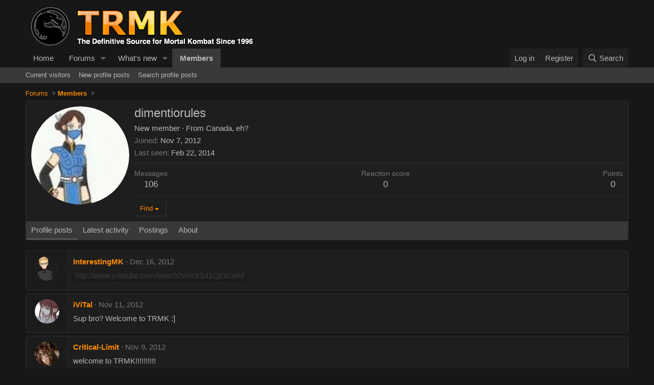

--- FILE ---
content_type: text/html; charset=utf-8
request_url: https://www.trmk.org/forums/members/dimentiorules.15397/
body_size: 10656
content:
<!DOCTYPE html>
<html id="XF" lang="en-US" dir="LTR"
	data-app="public"
	data-template="member_view"
	data-container-key=""
	data-content-key=""
	data-logged-in="false"
	data-cookie-prefix="xf_"
	data-csrf="1768248154,e702fa40dfc0056e8cfd8bd4566464a7"
	class="has-no-js template-member_view"
	>
<head>
	<meta charset="utf-8" />
	<meta http-equiv="X-UA-Compatible" content="IE=Edge" />
	<meta name="viewport" content="width=device-width, initial-scale=1, viewport-fit=cover">

	
	
	

	<title>dimentiorules | The Realm of Mortal Kombat Forums</title>

	<link rel="manifest" href="/forums/webmanifest.php">
	
		<meta name="theme-color" content="#171717" />
	

	<meta name="apple-mobile-web-app-title" content="TRMK Forums">
	
		<link rel="apple-touch-icon" href="https://www.trmk.org/images/trmk-icon_reasonably_small.png">
	

	
		<meta property="og:url" content="https://www.trmk.org/forums/members/dimentiorules.15397/" />
	
		<link rel="canonical" href="https://www.trmk.org/forums/members/dimentiorules.15397/" />
	
		
		<meta property="og:image" content="https://www.trmk.org/forums/data/avatars/o/15/15397.jpg?1611710162" />
		<meta property="twitter:image" content="https://www.trmk.org/forums/data/avatars/o/15/15397.jpg?1611710162" />
		<meta property="twitter:card" content="summary" />
	
	
		
        <link href="https://www.trmk.org/forums/mobiquo/smartbanner/manifest.json" rel="manifest">
        
        <meta name="apple-itunes-app" content="app-id=307880732, affiliate-data=at=10lR7C, app-argument=tapatalk://www.trmk.org/forums?ttfid=5391&location=profile&uid=15397&page=1&perpage=20" />
        
	

	
		
	
	
	<meta property="og:site_name" content="The Realm of Mortal Kombat Forums" />


	
	
		
	
	
	<meta property="og:type" content="website" />


	
	
		
	
	
	
		<meta property="og:title" content="dimentiorules" />
		<meta property="twitter:title" content="dimentiorules" />
	


	
	
	
	

	
	
	
	

	<link rel="stylesheet" href="/forums/css.php?css=public%3Anormalize.css%2Cpublic%3Afa.css%2Cpublic%3Acore.less%2Cpublic%3Aapp.less&amp;s=4&amp;l=1&amp;d=1753390821&amp;k=a3b906076b894ade3f4abacd826a86f78832485c" />

	<link rel="stylesheet" href="/forums/css.php?css=public%3Amember.less&amp;s=4&amp;l=1&amp;d=1753390821&amp;k=08d488d0adcadabbb706b3bb92efa8e23ad91c57" />
<link rel="stylesheet" href="/forums/css.php?css=public%3Amessage.less&amp;s=4&amp;l=1&amp;d=1753390821&amp;k=3116cdcf7ae5f4d1d334c058c24f3f70456f749a" />
<link rel="stylesheet" href="/forums/css.php?css=public%3Aextra.less&amp;s=4&amp;l=1&amp;d=1753390821&amp;k=4faabcdd4f1eaeba426bc1388a158d205bffde34" />


	
		<script src="/forums/js/xf/preamble.min.js?_v=4bb9e799"></script>
	

	
	<script src="/forums/js/vendor/vendor-compiled.js?_v=4bb9e799" defer></script>
	<script src="/forums/js/xf/core-compiled.js?_v=4bb9e799" defer></script>

	<script>
		XF.ready(() =>
		{
			XF.extendObject(true, XF.config, {
				// 
				userId: 0,
				enablePush: false,
				pushAppServerKey: '',
				url: {
					fullBase: 'https://www.trmk.org/forums/',
					basePath: '/forums/',
					css: '/forums/css.php?css=__SENTINEL__&s=4&l=1&d=1753390821',
					js: '/forums/js/__SENTINEL__?_v=4bb9e799',
					icon: '/forums/data/local/icons/__VARIANT__.svg?v=1753390822#__NAME__',
					iconInline: '/forums/styles/fa/__VARIANT__/__NAME__.svg?v=5.15.3',
					keepAlive: '/forums/login/keep-alive'
				},
				cookie: {
					path: '/',
					domain: '',
					prefix: 'xf_',
					secure: true,
					consentMode: 'disabled',
					consented: ["optional","_third_party"]
				},
				cacheKey: 'f3ed7234243583f554e27d349fe769c5',
				csrf: '1768248154,e702fa40dfc0056e8cfd8bd4566464a7',
				js: {"\/forums\/js\/xf\/inline_mod.min.js?_v=4bb9e799":true,"\/forums\/js\/xf\/comment.min.js?_v=4bb9e799":true},
				fullJs: false,
				css: {"public:member.less":true,"public:message.less":true,"public:extra.less":true},
				time: {
					now: 1768248154,
					today: 1768197600,
					todayDow: 1,
					tomorrow: 1768284000,
					yesterday: 1768111200,
					week: 1767679200,
					month: 1767247200,
					year: 1767247200
				},
				style: {
					light: '',
					dark: '',
					defaultColorScheme: 'dark'
				},
				borderSizeFeature: '3px',
				fontAwesomeWeight: 'r',
				enableRtnProtect: true,
				
				enableFormSubmitSticky: true,
				imageOptimization: '0',
				imageOptimizationQuality: 0.85,
				uploadMaxFilesize: 536870912,
				uploadMaxWidth: 0,
				uploadMaxHeight: 0,
				allowedVideoExtensions: ["m4v","mov","mp4","mp4v","mpeg","mpg","ogv","webm"],
				allowedAudioExtensions: ["mp3","opus","ogg","wav"],
				shortcodeToEmoji: true,
				visitorCounts: {
					conversations_unread: '0',
					alerts_unviewed: '0',
					total_unread: '0',
					title_count: true,
					icon_indicator: true
				},
				jsMt: {"xf\/action.js":"a2aa4101","xf\/embed.js":"a2aa4101","xf\/form.js":"a2aa4101","xf\/structure.js":"a2aa4101","xf\/tooltip.js":"a2aa4101"},
				jsState: {},
				publicMetadataLogoUrl: '',
				publicPushBadgeUrl: 'https://www.trmk.org/forums/styles/default/xenforo/bell.png'
			})

			XF.extendObject(XF.phrases, {
				// 
				date_x_at_time_y:     "{date} at {time}",
				day_x_at_time_y:      "{day} at {time}",
				yesterday_at_x:       "Yesterday at {time}",
				x_minutes_ago:        "{minutes} minutes ago",
				one_minute_ago:       "1 minute ago",
				a_moment_ago:         "A moment ago",
				today_at_x:           "Today at {time}",
				in_a_moment:          "In a moment",
				in_a_minute:          "In a minute",
				in_x_minutes:         "In {minutes} minutes",
				later_today_at_x:     "Later today at {time}",
				tomorrow_at_x:        "Tomorrow at {time}",
				short_date_x_minutes: "{minutes}m",
				short_date_x_hours:   "{hours}h",
				short_date_x_days:    "{days}d",

				day0: "Sunday",
				day1: "Monday",
				day2: "Tuesday",
				day3: "Wednesday",
				day4: "Thursday",
				day5: "Friday",
				day6: "Saturday",

				dayShort0: "Sun",
				dayShort1: "Mon",
				dayShort2: "Tue",
				dayShort3: "Wed",
				dayShort4: "Thu",
				dayShort5: "Fri",
				dayShort6: "Sat",

				month0: "January",
				month1: "February",
				month2: "March",
				month3: "April",
				month4: "May",
				month5: "June",
				month6: "July",
				month7: "August",
				month8: "September",
				month9: "October",
				month10: "November",
				month11: "December",

				active_user_changed_reload_page: "The active user has changed. Reload the page for the latest version.",
				server_did_not_respond_in_time_try_again: "The server did not respond in time. Please try again.",
				oops_we_ran_into_some_problems: "Oops! We ran into some problems.",
				oops_we_ran_into_some_problems_more_details_console: "Oops! We ran into some problems. Please try again later. More error details may be in the browser console.",
				file_too_large_to_upload: "The file is too large to be uploaded.",
				uploaded_file_is_too_large_for_server_to_process: "The uploaded file is too large for the server to process.",
				files_being_uploaded_are_you_sure: "Files are still being uploaded. Are you sure you want to submit this form?",
				attach: "Attach files",
				rich_text_box: "Rich text box",
				close: "Close",
				link_copied_to_clipboard: "Link copied to clipboard.",
				text_copied_to_clipboard: "Text copied to clipboard.",
				loading: "Loading…",
				you_have_exceeded_maximum_number_of_selectable_items: "You have exceeded the maximum number of selectable items.",

				processing: "Processing",
				'processing...': "Processing…",

				showing_x_of_y_items: "Showing {count} of {total} items",
				showing_all_items: "Showing all items",
				no_items_to_display: "No items to display",

				number_button_up: "Increase",
				number_button_down: "Decrease",

				push_enable_notification_title: "Push notifications enabled successfully at The Realm of Mortal Kombat Forums",
				push_enable_notification_body: "Thank you for enabling push notifications!",

				pull_down_to_refresh: "Pull down to refresh",
				release_to_refresh: "Release to refresh",
				refreshing: "Refreshing…"
			})
		})
	</script>

	<script src="/forums/js/xf/inline_mod.min.js?_v=4bb9e799" defer></script>
<script src="/forums/js/xf/comment.min.js?_v=4bb9e799" defer></script>



	
		<link rel="icon" type="image/png" href="/favicon.ico" sizes="32x32" />
	
	
</head>
<body data-template="member_view">

<div class="p-pageWrapper" id="top">





<header class="p-header" id="header">
	<div class="p-header-inner">
		<div class="p-header-content">

			<div class="p-header-logo p-header-logo--image">
				<a href="https://www.trmk.org">
					<img src="/forums/styles/default/xenforo/trmk_logo.png" srcset="" alt="The Realm of Mortal Kombat Forums"
						width="450" height="83" />
				</a>
			</div>

			
		</div>
	</div>
</header>





	<div class="p-navSticky p-navSticky--primary" data-xf-init="sticky-header">
		
	<nav class="p-nav">
		<div class="p-nav-inner">
			<button type="button" class="button button--plain p-nav-menuTrigger" data-xf-click="off-canvas" data-menu=".js-headerOffCanvasMenu" tabindex="0" aria-label="Menu"><span class="button-text">
				<i aria-hidden="true"></i>
			</span></button>

			<div class="p-nav-smallLogo">
				<a href="https://www.trmk.org">
					<img src="/forums/styles/default/xenforo/trmk_logo.png" srcset="" alt="The Realm of Mortal Kombat Forums"
						width="450" height="83" />
				</a>
			</div>

			<div class="p-nav-scroller hScroller" data-xf-init="h-scroller" data-auto-scroll=".p-navEl.is-selected">
				<div class="hScroller-scroll">
					<ul class="p-nav-list js-offCanvasNavSource">
					
						<li>
							
	<div class="p-navEl " >
		

			
	
	<a href="https://www.trmk.org"
		class="p-navEl-link "
		
		data-xf-key="1"
		data-nav-id="home">Home</a>


			

		
		
	</div>

						</li>
					
						<li>
							
	<div class="p-navEl " data-has-children="true">
		

			
	
	<a href="/forums/"
		class="p-navEl-link p-navEl-link--splitMenu "
		
		
		data-nav-id="forums">Forums</a>


			<a data-xf-key="2"
				data-xf-click="menu"
				data-menu-pos-ref="< .p-navEl"
				class="p-navEl-splitTrigger"
				role="button"
				tabindex="0"
				aria-label="Toggle expanded"
				aria-expanded="false"
				aria-haspopup="true"></a>

		
		
			<div class="menu menu--structural" data-menu="menu" aria-hidden="true">
				<div class="menu-content">
					
						
	
	
	<a href="/forums/whats-new/posts/"
		class="menu-linkRow u-indentDepth0 js-offCanvasCopy "
		
		
		data-nav-id="newPosts">New posts</a>

	

					
						
	
	
	<a href="/forums/search/?type=post"
		class="menu-linkRow u-indentDepth0 js-offCanvasCopy "
		
		
		data-nav-id="searchForums">Search forums</a>

	

					
				</div>
			</div>
		
	</div>

						</li>
					
						<li>
							
	<div class="p-navEl " data-has-children="true">
		

			
	
	<a href="/forums/whats-new/"
		class="p-navEl-link p-navEl-link--splitMenu "
		
		
		data-nav-id="whatsNew">What's new</a>


			<a data-xf-key="3"
				data-xf-click="menu"
				data-menu-pos-ref="< .p-navEl"
				class="p-navEl-splitTrigger"
				role="button"
				tabindex="0"
				aria-label="Toggle expanded"
				aria-expanded="false"
				aria-haspopup="true"></a>

		
		
			<div class="menu menu--structural" data-menu="menu" aria-hidden="true">
				<div class="menu-content">
					
						
	
	
	<a href="/forums/featured/"
		class="menu-linkRow u-indentDepth0 js-offCanvasCopy "
		
		
		data-nav-id="featured">Featured content</a>

	

					
						
	
	
	<a href="/forums/whats-new/posts/"
		class="menu-linkRow u-indentDepth0 js-offCanvasCopy "
		 rel="nofollow"
		
		data-nav-id="whatsNewPosts">New posts</a>

	

					
						
	
	
	<a href="/forums/whats-new/profile-posts/"
		class="menu-linkRow u-indentDepth0 js-offCanvasCopy "
		 rel="nofollow"
		
		data-nav-id="whatsNewProfilePosts">New profile posts</a>

	

					
						
	
	
	<a href="/forums/whats-new/latest-activity"
		class="menu-linkRow u-indentDepth0 js-offCanvasCopy "
		 rel="nofollow"
		
		data-nav-id="latestActivity">Latest activity</a>

	

					
				</div>
			</div>
		
	</div>

						</li>
					
						<li>
							
	<div class="p-navEl is-selected" data-has-children="true">
		

			
	
	<a href="/forums/members/"
		class="p-navEl-link p-navEl-link--splitMenu "
		
		
		data-nav-id="members">Members</a>


			<a data-xf-key="4"
				data-xf-click="menu"
				data-menu-pos-ref="< .p-navEl"
				class="p-navEl-splitTrigger"
				role="button"
				tabindex="0"
				aria-label="Toggle expanded"
				aria-expanded="false"
				aria-haspopup="true"></a>

		
		
			<div class="menu menu--structural" data-menu="menu" aria-hidden="true">
				<div class="menu-content">
					
						
	
	
	<a href="/forums/online/"
		class="menu-linkRow u-indentDepth0 js-offCanvasCopy "
		
		
		data-nav-id="currentVisitors">Current visitors</a>

	

					
						
	
	
	<a href="/forums/whats-new/profile-posts/"
		class="menu-linkRow u-indentDepth0 js-offCanvasCopy "
		 rel="nofollow"
		
		data-nav-id="newProfilePosts">New profile posts</a>

	

					
						
	
	
	<a href="/forums/search/?type=profile_post"
		class="menu-linkRow u-indentDepth0 js-offCanvasCopy "
		
		
		data-nav-id="searchProfilePosts">Search profile posts</a>

	

					
				</div>
			</div>
		
	</div>

						</li>
					
					</ul>
				</div>
			</div>

			<div class="p-nav-opposite">
				<div class="p-navgroup p-account p-navgroup--guest">
					
						<a href="/forums/login/" class="p-navgroup-link p-navgroup-link--textual p-navgroup-link--logIn"
							data-xf-click="overlay" data-follow-redirects="on">
							<span class="p-navgroup-linkText">Log in</span>
						</a>
						
							<a href="/forums/register/" class="p-navgroup-link p-navgroup-link--textual p-navgroup-link--register"
								data-xf-click="overlay" data-follow-redirects="on">
								<span class="p-navgroup-linkText">Register</span>
							</a>
						
					
				</div>

				<div class="p-navgroup p-discovery">
					<a href="/forums/whats-new/"
						class="p-navgroup-link p-navgroup-link--iconic p-navgroup-link--whatsnew"
						aria-label="What&#039;s new"
						title="What&#039;s new">
						<i aria-hidden="true"></i>
						<span class="p-navgroup-linkText">What's new</span>
					</a>

					
						<a href="/forums/search/"
							class="p-navgroup-link p-navgroup-link--iconic p-navgroup-link--search"
							data-xf-click="menu"
							data-xf-key="/"
							aria-label="Search"
							aria-expanded="false"
							aria-haspopup="true"
							title="Search">
							<i aria-hidden="true"></i>
							<span class="p-navgroup-linkText">Search</span>
						</a>
						<div class="menu menu--structural menu--wide" data-menu="menu" aria-hidden="true">
							<form action="/forums/search/search" method="post"
								class="menu-content"
								data-xf-init="quick-search">

								<h3 class="menu-header">Search</h3>
								
								<div class="menu-row">
									
										<input type="text" class="input" name="keywords" placeholder="Search…" aria-label="Search" data-menu-autofocus="true" />
									
								</div>

								
								<div class="menu-row">
									<label class="iconic"><input type="checkbox"  name="c[title_only]" value="1" /><i aria-hidden="true"></i><span class="iconic-label">Search titles only</span></label>

								</div>
								
								<div class="menu-row">
									<div class="inputGroup">
										<span class="inputGroup-text" id="ctrl_search_menu_by_member">By:</span>
										<input type="text" class="input" name="c[users]" data-xf-init="auto-complete" placeholder="Member" aria-labelledby="ctrl_search_menu_by_member" />
									</div>
								</div>
								<div class="menu-footer">
									<span class="menu-footer-controls">
										<button type="submit" class="button button--icon button--icon--search button--primary"><i class="fa--xf far fa-search "><svg xmlns="http://www.w3.org/2000/svg" role="img" aria-hidden="true" ><use href="/forums/data/local/icons/regular.svg?v=1753390822#search"></use></svg></i><span class="button-text">Search</span></button>
										<a href="/forums/search/" class="button "><span class="button-text">Advanced search…</span></a>
									</span>
								</div>

								<input type="hidden" name="_xfToken" value="1768248154,e702fa40dfc0056e8cfd8bd4566464a7" />
							</form>
						</div>
					
				</div>
			</div>
		</div>
	</nav>

	</div>
	
	
		<div class="p-sectionLinks">
			<div class="p-sectionLinks-inner hScroller" data-xf-init="h-scroller">
				<div class="hScroller-scroll">
					<ul class="p-sectionLinks-list">
					
						<li>
							
	<div class="p-navEl " >
		

			
	
	<a href="/forums/online/"
		class="p-navEl-link "
		
		data-xf-key="alt+1"
		data-nav-id="currentVisitors">Current visitors</a>


			

		
		
	</div>

						</li>
					
						<li>
							
	<div class="p-navEl " >
		

			
	
	<a href="/forums/whats-new/profile-posts/"
		class="p-navEl-link "
		 rel="nofollow"
		data-xf-key="alt+2"
		data-nav-id="newProfilePosts">New profile posts</a>


			

		
		
	</div>

						</li>
					
						<li>
							
	<div class="p-navEl " >
		

			
	
	<a href="/forums/search/?type=profile_post"
		class="p-navEl-link "
		
		data-xf-key="alt+3"
		data-nav-id="searchProfilePosts">Search profile posts</a>


			

		
		
	</div>

						</li>
					
					</ul>
				</div>
			</div>
		</div>
	



<div class="offCanvasMenu offCanvasMenu--nav js-headerOffCanvasMenu" data-menu="menu" aria-hidden="true" data-ocm-builder="navigation">
	<div class="offCanvasMenu-backdrop" data-menu-close="true"></div>
	<div class="offCanvasMenu-content">
		<div class="offCanvasMenu-header">
			Menu
			<a class="offCanvasMenu-closer" data-menu-close="true" role="button" tabindex="0" aria-label="Close"></a>
		</div>
		
			<div class="p-offCanvasRegisterLink">
				<div class="offCanvasMenu-linkHolder">
					<a href="/forums/login/" class="offCanvasMenu-link" data-xf-click="overlay" data-menu-close="true">
						Log in
					</a>
				</div>
				<hr class="offCanvasMenu-separator" />
				
					<div class="offCanvasMenu-linkHolder">
						<a href="/forums/register/" class="offCanvasMenu-link" data-xf-click="overlay" data-menu-close="true">
							Register
						</a>
					</div>
					<hr class="offCanvasMenu-separator" />
				
			</div>
		
		<div class="js-offCanvasNavTarget"></div>
		<div class="offCanvasMenu-installBanner js-installPromptContainer" style="display: none;" data-xf-init="install-prompt">
			<div class="offCanvasMenu-installBanner-header">Install the app</div>
			<button type="button" class="button js-installPromptButton"><span class="button-text">Install</span></button>
		</div>
	</div>
</div>

<div class="p-body">
	<div class="p-body-inner">
		<!--XF:EXTRA_OUTPUT-->

		

		

		
		
	
		<ul class="p-breadcrumbs "
			itemscope itemtype="https://schema.org/BreadcrumbList">
		
			

			
			

			
				
				
	<li itemprop="itemListElement" itemscope itemtype="https://schema.org/ListItem">
		<a href="/forums/" itemprop="item">
			<span itemprop="name">Forums</span>
		</a>
		<meta itemprop="position" content="1" />
	</li>

			

			
				
				
	<li itemprop="itemListElement" itemscope itemtype="https://schema.org/ListItem">
		<a href="/forums/members/" itemprop="item">
			<span itemprop="name">Members</span>
		</a>
		<meta itemprop="position" content="2" />
	</li>

			
			

		
		</ul>
	

		

		
	<noscript class="js-jsWarning"><div class="blockMessage blockMessage--important blockMessage--iconic u-noJsOnly">JavaScript is disabled. For a better experience, please enable JavaScript in your browser before proceeding.</div></noscript>

		
	<div class="blockMessage blockMessage--important blockMessage--iconic js-browserWarning" style="display: none">You are using an out of date browser. It  may not display this or other websites correctly.<br />You should upgrade or use an <a href="https://www.google.com/chrome/" target="_blank" rel="noopener">alternative browser</a>.</div>


		

		<div class="p-body-main  ">
			
			<div class="p-body-contentCol"></div>
			

			

			<div class="p-body-content">
				
				<div class="p-body-pageContent">






	
	
	
	
	
		
	
	
	


	
	
		
	
	
	


	
	
		
	
	
	


	






<div class="block">
	<div class="block-container">
		<div class="block-body">
			<div class="memberHeader ">
				
			<div class="memberProfileBanner memberHeader-main memberProfileBanner-u15397-l" data-toggle-class="memberHeader--withBanner"  >
					<div class="memberHeader-mainContent">
						<span class="memberHeader-avatar">
							<span class="avatarWrapper">
								<a href="/forums/data/avatars/o/15/15397.jpg?1611710162" class="avatar avatar--l" data-user-id="15397">
			<img src="/forums/data/avatars/l/15/15397.jpg?1611710162"  alt="dimentiorules" class="avatar-u15397-l" width="192" height="192" loading="lazy" /> 
		</a>
								
							</span>
						</span>
						<div class="memberHeader-content memberHeader-content--info">
						

						<h1 class="memberHeader-name">
							<span class="memberHeader-nameWrapper">
								<span class="username " dir="auto" data-user-id="15397">dimentiorules</span>
							</span>
							
						</h1>

						

						<div class="memberHeader-blurbContainer">
							<div class="memberHeader-blurb" dir="auto" ><span class="userTitle" dir="auto">New member</span> <span role="presentation" aria-hidden="true">&middot;</span> From <a href="/forums/misc/location-info?location=Canada%2C+eh%3F" class="u-concealed" target="_blank" rel="nofollow noreferrer">Canada, eh?</a></div>

							<div class="memberHeader-blurb">
								<dl class="pairs pairs--inline">
									<dt>Joined</dt>
									<dd><time  class="u-dt" dir="auto" datetime="2012-11-07T12:57:28-0600" data-timestamp="1352314648" data-date="Nov 7, 2012" data-time="12:57 PM" data-short="Nov &#039;12" title="Nov 7, 2012 at 12:57 PM">Nov 7, 2012</time></dd>
								</dl>
							</div>

							
								<div class="memberHeader-blurb">
									<dl class="pairs pairs--inline">
										<dt>Last seen</dt>
										<dd dir="auto">
											<time  class="u-dt" dir="auto" datetime="2014-02-22T14:18:25-0600" data-timestamp="1393100305" data-date="Feb 22, 2014" data-time="2:18 PM" data-short="Feb &#039;14" title="Feb 22, 2014 at 2:18 PM">Feb 22, 2014</time>
										</dd>
									</dl>
								</div>
							
						</div>
					</div>
					</div>
				</div>
		

				<div class="memberHeader-content">
					<div class="memberHeader-stats">
						<div class="pairJustifier">
							
	
	
	<dl class="pairs pairs--rows pairs--rows--centered fauxBlockLink">
		<dt>Messages</dt>
		<dd>
			<a href="/forums/search/member?user_id=15397" rel="nofollow" class="fauxBlockLink-linkRow u-concealed">
				106
			</a>
		</dd>
	</dl>
	
	
	
	<dl class="pairs pairs--rows pairs--rows--centered">
		<dt>Reaction score</dt>
		<dd>
			0
		</dd>
	</dl>
	
	
		<dl class="pairs pairs--rows pairs--rows--centered fauxBlockLink">
			<dt title="Trophy points">Points</dt>
			<dd>
				<a href="/forums/members/dimentiorules.15397/trophies" rel="nofollow" data-xf-click="overlay" class="fauxBlockLink-linkRow u-concealed">
					0
				</a>
			</dd>
		</dl>
	
	
	

						</div>
					</div>

					
						<hr class="memberHeader-separator" />

						<div class="memberHeader-buttons">
							
								
	
	

	

	
		<div class="buttonGroup">
		
			
			
			
				<div class="buttonGroup-buttonWrapper">
					<button type="button" class="button button--link menuTrigger" data-xf-click="menu" aria-expanded="false" aria-haspopup="true"><span class="button-text">Find</span></button>
					<div class="menu" data-menu="menu" aria-hidden="true">
						<div class="menu-content">
							<h4 class="menu-header">Find content</h4>
							
							<a href="/forums/search/member?user_id=15397" rel="nofollow" class="menu-linkRow">Find all content by dimentiorules</a>
							<a href="/forums/search/member?user_id=15397&amp;content=thread" rel="nofollow" class="menu-linkRow">Find all threads by dimentiorules</a>
							
						</div>
					</div>
				</div>
			
			
		
		</div>
		
	
	

							
						</div>
					
				</div>

			</div>
		</div>
		<h2 class="block-tabHeader block-tabHeader--memberTabs tabs hScroller"
			data-xf-init="tabs h-scroller"
			data-panes=".js-memberTabPanes"
			data-state="replace"
			role="tablist">
			<span class="hScroller-scroll">
				
				
					<a href="/forums/members/dimentiorules.15397/"
						class="tabs-tab is-active"
						role="tab"
						aria-controls="profile-posts">Profile posts</a>
				

				
					
						<a href="/forums/members/dimentiorules.15397/latest-activity"
							rel="nofollow"
							class="tabs-tab"
							id="latest-activity"
							role="tab">Latest activity</a>
					
				

				<a href="/forums/members/dimentiorules.15397/recent-content"
					rel="nofollow"
					class="tabs-tab"
					id="recent-content"
					role="tab">Postings</a>

				

				<a href="/forums/members/dimentiorules.15397/about"
					class="tabs-tab"
					id="about"
					role="tab">About</a>

				
				
			</span>
		</h2>
	</div>
</div>



<ul class="tabPanes js-memberTabPanes">
	
	
		<li class="is-active" role="tabpanel" id="profile-posts">
			

			
	


			<div class="block block--messages"
				data-xf-init="lightbox inline-mod"
				data-type="profile_post"
				data-href="/forums/inline-mod/">

				<div class="block-container">
					<div class="block-body js-replyNewMessageContainer">
						

						
							
								

	
	

	<article class="message message--simple  js-inlineModContainer"
		data-author="InterestingMK"
		data-content="profile-post-49222"
		id="js-profilePost-49222">

		<span class="u-anchorTarget" id="profile-post-49222"></span>
		<div class="message-inner">
			<div class="message-cell message-cell--user">
				
	<header class="message-user"
		
		itemscope itemtype="https://schema.org/Person"
		itemid="https://www.trmk.org/forums/members/interestingmk.13986/">

		
			<meta itemprop="name" content="InterestingMK" />
			
				<meta itemprop="url" content="https://www.trmk.org/forums/members/interestingmk.13986/" />
			
		

		<div class="message-avatar">
			<div class="message-avatar-wrapper">
				<a href="/forums/members/interestingmk.13986/" class="avatar avatar--s" data-user-id="13986" data-xf-init="member-tooltip">
			<img src="/forums/data/avatars/s/13/13986.jpg?1611710127"  alt="InterestingMK" class="avatar-u13986-s" width="48" height="48" loading="lazy" itemprop="image" /> 
		</a>
			</div>
		</div>
		<span class="message-userArrow"></span>
	</header>

			</div>
			<div class="message-cell message-cell--main">
				<div class="message-main js-quickEditTarget">
					<div class="message-content js-messageContent">
						<header class="message-attribution message-attribution--plain">
							<ul class="listInline listInline--bullet">
								<li class="message-attribution-user">
									<a href="/forums/members/interestingmk.13986/" class="avatar avatar--xxs" data-user-id="13986" data-xf-init="member-tooltip">
			<img src="/forums/data/avatars/s/13/13986.jpg?1611710127"  alt="InterestingMK" class="avatar-u13986-s" width="48" height="48" loading="lazy" /> 
		</a>
									<h4 class="attribution">
	
		<a href="/forums/members/interestingmk.13986/" class="username " dir="auto" data-user-id="13986" data-xf-init="member-tooltip">InterestingMK</a>
	
</h4>
								</li>
								<li><a href="/forums/profile-posts/49222/" class="u-concealed" rel="nofollow"><time  class="u-dt" dir="auto" datetime="2012-12-16T14:17:06-0600" data-timestamp="1355689026" data-date="Dec 16, 2012" data-time="2:17 PM" data-short="Dec &#039;12" title="Dec 16, 2012 at 2:17 PM">Dec 16, 2012</time></a></li>
							</ul>
						</header>

						
						
						

						<div class="lbContainer js-lbContainer"
							data-lb-id="profile-post-49222"
							data-lb-caption-desc="InterestingMK &middot; Dec 16, 2012 at 2:17 PM">
							<article class="message-body">
								<div class="bbWrapper"><a href="http://www.youtube.com/watch?v=sXS41QjOCwM" class="link link--external" rel="nofollow" target="_blank">http://www.youtube.com/watch?v=sXS41QjOCwM</a></div>
							</article>

							
						</div>
					</div>

					<footer class="message-footer">
						<div class="message-actionBar actionBar">
							

							

						</div>

						<section class="message-responses js-messageResponses">
							<div class="message-responseRow message-responseRow--reactions js-reactionsList "></div>

							
								<div class="js-replyNewMessageContainer"></div>
							

							
						</section>
					</footer>
				</div>
			</div>
		</div>
	</article>

							
								

	
	

	<article class="message message--simple  js-inlineModContainer"
		data-author="iViTal"
		data-content="profile-post-47509"
		id="js-profilePost-47509">

		<span class="u-anchorTarget" id="profile-post-47509"></span>
		<div class="message-inner">
			<div class="message-cell message-cell--user">
				
	<header class="message-user"
		
		itemscope itemtype="https://schema.org/Person"
		itemid="https://www.trmk.org/forums/members/ivital.10998/">

		
			<meta itemprop="name" content="iViTal" />
			
				<meta itemprop="url" content="https://www.trmk.org/forums/members/ivital.10998/" />
			
		

		<div class="message-avatar">
			<div class="message-avatar-wrapper">
				<a href="/forums/members/ivital.10998/" class="avatar avatar--s" data-user-id="10998" data-xf-init="member-tooltip">
			<img src="/forums/data/avatars/s/10/10998.jpg?1621324678" srcset="/forums/data/avatars/m/10/10998.jpg?1621324678 2x" alt="iViTal" class="avatar-u10998-s" width="48" height="48" loading="lazy" itemprop="image" /> 
		</a>
			</div>
		</div>
		<span class="message-userArrow"></span>
	</header>

			</div>
			<div class="message-cell message-cell--main">
				<div class="message-main js-quickEditTarget">
					<div class="message-content js-messageContent">
						<header class="message-attribution message-attribution--plain">
							<ul class="listInline listInline--bullet">
								<li class="message-attribution-user">
									<a href="/forums/members/ivital.10998/" class="avatar avatar--xxs" data-user-id="10998" data-xf-init="member-tooltip">
			<img src="/forums/data/avatars/s/10/10998.jpg?1621324678"  alt="iViTal" class="avatar-u10998-s" width="48" height="48" loading="lazy" /> 
		</a>
									<h4 class="attribution">
	
		<a href="/forums/members/ivital.10998/" class="username " dir="auto" data-user-id="10998" data-xf-init="member-tooltip">iViTal</a>
	
</h4>
								</li>
								<li><a href="/forums/profile-posts/47509/" class="u-concealed" rel="nofollow"><time  class="u-dt" dir="auto" datetime="2012-11-11T19:16:37-0600" data-timestamp="1352682997" data-date="Nov 11, 2012" data-time="7:16 PM" data-short="Nov &#039;12" title="Nov 11, 2012 at 7:16 PM">Nov 11, 2012</time></a></li>
							</ul>
						</header>

						
						
						

						<div class="lbContainer js-lbContainer"
							data-lb-id="profile-post-47509"
							data-lb-caption-desc="iViTal &middot; Nov 11, 2012 at 7:16 PM">
							<article class="message-body">
								<div class="bbWrapper">Sup bro? Welcome to TRMK :]</div>
							</article>

							
						</div>
					</div>

					<footer class="message-footer">
						<div class="message-actionBar actionBar">
							

							

						</div>

						<section class="message-responses js-messageResponses">
							<div class="message-responseRow message-responseRow--reactions js-reactionsList "></div>

							
								<div class="js-replyNewMessageContainer"></div>
							

							
						</section>
					</footer>
				</div>
			</div>
		</div>
	</article>

							
								

	
	

	<article class="message message--simple  js-inlineModContainer"
		data-author="Critical-Limit"
		data-content="profile-post-47364"
		id="js-profilePost-47364">

		<span class="u-anchorTarget" id="profile-post-47364"></span>
		<div class="message-inner">
			<div class="message-cell message-cell--user">
				
	<header class="message-user"
		
		itemscope itemtype="https://schema.org/Person"
		itemid="https://www.trmk.org/forums/members/critical-limit.8252/">

		
			<meta itemprop="name" content="Critical-Limit" />
			
				<meta itemprop="url" content="https://www.trmk.org/forums/members/critical-limit.8252/" />
			
		

		<div class="message-avatar">
			<div class="message-avatar-wrapper">
				<a href="/forums/members/critical-limit.8252/" class="avatar avatar--s" data-user-id="8252" data-xf-init="member-tooltip">
			<img src="/forums/data/avatars/s/8/8252.jpg?1611709907" srcset="/forums/data/avatars/m/8/8252.jpg?1611709907 2x" alt="Critical-Limit" class="avatar-u8252-s" width="48" height="48" loading="lazy" itemprop="image" /> 
		</a>
			</div>
		</div>
		<span class="message-userArrow"></span>
	</header>

			</div>
			<div class="message-cell message-cell--main">
				<div class="message-main js-quickEditTarget">
					<div class="message-content js-messageContent">
						<header class="message-attribution message-attribution--plain">
							<ul class="listInline listInline--bullet">
								<li class="message-attribution-user">
									<a href="/forums/members/critical-limit.8252/" class="avatar avatar--xxs" data-user-id="8252" data-xf-init="member-tooltip">
			<img src="/forums/data/avatars/s/8/8252.jpg?1611709907"  alt="Critical-Limit" class="avatar-u8252-s" width="48" height="48" loading="lazy" /> 
		</a>
									<h4 class="attribution">
	
		<a href="/forums/members/critical-limit.8252/" class="username " dir="auto" data-user-id="8252" data-xf-init="member-tooltip">Critical-Limit</a>
	
</h4>
								</li>
								<li><a href="/forums/profile-posts/47364/" class="u-concealed" rel="nofollow"><time  class="u-dt" dir="auto" datetime="2012-11-09T17:52:14-0600" data-timestamp="1352505134" data-date="Nov 9, 2012" data-time="5:52 PM" data-short="Nov &#039;12" title="Nov 9, 2012 at 5:52 PM">Nov 9, 2012</time></a></li>
							</ul>
						</header>

						
						
						

						<div class="lbContainer js-lbContainer"
							data-lb-id="profile-post-47364"
							data-lb-caption-desc="Critical-Limit &middot; Nov 9, 2012 at 5:52 PM">
							<article class="message-body">
								<div class="bbWrapper">welcome to TRMK!!!!!!!!!!</div>
							</article>

							
						</div>
					</div>

					<footer class="message-footer">
						<div class="message-actionBar actionBar">
							

							

						</div>

						<section class="message-responses js-messageResponses">
							<div class="message-responseRow message-responseRow--reactions js-reactionsList "></div>

							
								<div class="js-replyNewMessageContainer"></div>
							

							
						</section>
					</footer>
				</div>
			</div>
		</div>
	</article>

							
						
					</div>
				</div>

				<div class="block-outer block-outer--after">
					
					<div class="block-outer-opposite">
						
						
					</div>
				</div>
			</div>
		</li>
	

	
		
			<li data-href="/forums/members/dimentiorules.15397/latest-activity" role="tabpanel" aria-labelledby="latest-activity">
				<div class="blockMessage">Loading…</div>
			</li>
		
	

	<li data-href="/forums/members/dimentiorules.15397/recent-content" role="tabpanel" aria-labelledby="recent-content">
		<div class="blockMessage">Loading…</div>
	</li>

	

	<li data-href="/forums/members/dimentiorules.15397/about" role="tabpanel" aria-labelledby="about">
		<div class="blockMessage">Loading…</div>
	</li>

	
	
</ul>

</div>
				
			</div>

			
		</div>

		
		
	
		<ul class="p-breadcrumbs p-breadcrumbs--bottom"
			itemscope itemtype="https://schema.org/BreadcrumbList">
		
			

			
			

			
				
				
	<li itemprop="itemListElement" itemscope itemtype="https://schema.org/ListItem">
		<a href="/forums/" itemprop="item">
			<span itemprop="name">Forums</span>
		</a>
		<meta itemprop="position" content="1" />
	</li>

			

			
				
				
	<li itemprop="itemListElement" itemscope itemtype="https://schema.org/ListItem">
		<a href="/forums/members/" itemprop="item">
			<span itemprop="name">Members</span>
		</a>
		<meta itemprop="position" content="2" />
	</li>

			
			

		
		</ul>
	

		
	</div>
</div>

<footer class="p-footer" id="footer">
	<div class="p-footer-inner">

		<div class="p-footer-row">
			
				<div class="p-footer-row-main">
					<ul class="p-footer-linkList">
					
						
							<li><a href="/forums/misc/style" data-xf-click="overlay"
								data-xf-init="tooltip" title="Style chooser" rel="nofollow">
								<i class="fa--xf far fa-paint-brush "><svg xmlns="http://www.w3.org/2000/svg" role="img" aria-hidden="true" ><use href="/forums/data/local/icons/regular.svg?v=1753390822#paint-brush"></use></svg></i> Dark Theme (Default)
							</a></li>
						
						
					
					</ul>
				</div>
			
			<div class="p-footer-row-opposite">
				<ul class="p-footer-linkList">
					

					
						<li><a href="/forums/help/terms/">Terms and rules</a></li>
					

					
						<li><a href="/forums/help/privacy-policy/">Privacy policy</a></li>
					

					
						<li><a href="/forums/help/">Help</a></li>
					

					
						<li><a href="https://www.trmk.org">Home</a></li>
					

					<li><a href="/forums/category/-/index.rss" target="_blank" class="p-footer-rssLink" title="RSS"><span aria-hidden="true"><i class="fa--xf far fa-rss "><svg xmlns="http://www.w3.org/2000/svg" role="img" aria-hidden="true" ><use href="/forums/data/local/icons/regular.svg?v=1753390822#rss"></use></svg></i><span class="u-srOnly">RSS</span></span></a></li>
				</ul>
			</div>
		</div>

		
			<div class="p-footer-copyright">
			
				<a href="https://xenforo.com" class="u-concealed" dir="ltr" target="_blank" rel="sponsored noopener">Community platform by XenForo<sup>&reg;</sup> <span class="copyright">&copy; 2010-2025 XenForo Ltd.</span></a>
				
			
			</div>			
            <div class="p-footer-copyright">Server Time: January 12, 2026, 02:02:34 PM</div>
		

		
	</div>
</footer>

</div> <!-- closing p-pageWrapper -->

<div class="u-bottomFixer js-bottomFixTarget">
	
	
</div>


	<div class="u-scrollButtons js-scrollButtons" data-trigger-type="up">
		<a href="#top" class="button button--scroll" data-xf-click="scroll-to"><span class="button-text"><i class="fa--xf far fa-arrow-up "><svg xmlns="http://www.w3.org/2000/svg" role="img" aria-hidden="true" ><use href="/forums/data/local/icons/regular.svg?v=1753390822#arrow-up"></use></svg></i><span class="u-srOnly">Top</span></span></a>
		
	</div>



	<form style="display:none" hidden="hidden">
		<input type="text" name="_xfClientLoadTime" value="" id="_xfClientLoadTime" title="_xfClientLoadTime" tabindex="-1" />
	</form>

	





	<script type="application/ld+json">
		{
    "@context": "https://schema.org",
    "@type": "ProfilePage",
    "url": "https://www.trmk.org/forums/members/dimentiorules.15397/",
    "dateCreated": "2012-11-07T18:57:28+00:00",
    "mainEntity": {
        "@type": "Person",
        "@id": "https://www.trmk.org/forums/members/dimentiorules.15397/",
        "name": "dimentiorules",
        "description": "New member",
        "identifier": 15397,
        "url": "https://www.trmk.org/forums/members/dimentiorules.15397/",
        "image": "https://www.trmk.org/forums/data/avatars/o/15/15397.jpg?1611710162",
        "agentInteractionStatistic": [
            {
                "@type": "InteractionCounter",
                "interactionType": "https://schema.org/FollowAction",
                "userInteractionCount": 1
            },
            {
                "@type": "InteractionCounter",
                "interactionType": "https://schema.org/WriteAction",
                "userInteractionCount": 106
            }
        ],
        "interactionStatistic": [
            {
                "@type": "InteractionCounter",
                "interactionType": "https://schema.org/LikeAction",
                "userInteractionCount": 0
            },
            {
                "@type": "InteractionCounter",
                "interactionType": "https://schema.org/FollowAction",
                "userInteractionCount": 1
            }
        ]
    },
    "publisher": {
        "@type": "Organization",
        "name": "The Realm of Mortal Kombat Forums",
        "alternateName": "TRMK Forums",
        "description": "Discussion forum for all things Mortal Kombat.",
        "url": "https://www.trmk.org/forums"
    }
}
	</script>


</body>
</html>











--- FILE ---
content_type: text/css; charset=utf-8
request_url: https://www.trmk.org/forums/css.php?css=public%3Aextra.less&s=4&l=1&d=1753390821&k=4faabcdd4f1eaeba426bc1388a158d205bffde34
body_size: -64
content:
@charset "UTF-8";

/********* public:extra.less ********/
.select2-search__field{color:#c4c2c2}a.link--internal{color:;box-shadow:rgba(0,0,0,0.5) 0px 1px 3px;border-radius:4px;padding:0 4px}a.link--external{color:;box-shadow:rgba(0,0,0,0.5) 0px 1px 3px;border-radius:4px;padding:0 4px}[data-xf-init="alerts-list"] .fauxBlockLink-blockLink{color:#bbc07e}.fr-popup .fr-image-upload-layer{background-color:#161616}